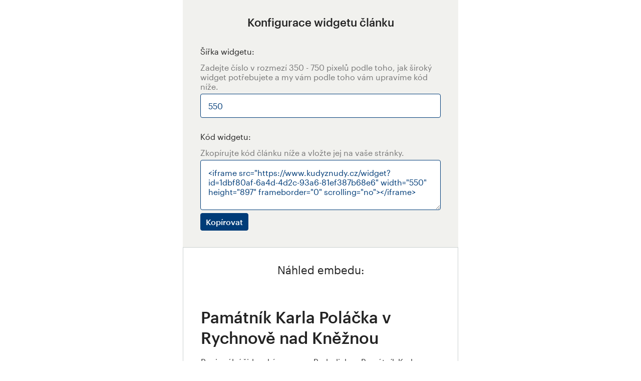

--- FILE ---
content_type: text/html; charset=utf-8
request_url: https://www.kudyznudy.cz/widget?id=1dbf80af-6a4d-4d2c-93a6-81ef387b68e6&editace=true
body_size: 5487
content:


<!DOCTYPE html>
<html lang="cs" xmlns="http://www.w3.org/1999/xhtml">
<head id="ctl00_head"><title>
	Památník Karla Poláčka v Rychnově nad Kněžnou – Kudy z nudy
</title><meta charset="UTF-8" /><meta http-equiv="X-UA-Compatible" content="IE=edge" /><meta name="viewport" content="width=device-width,initial-scale=1.0,minimum-scale=1.0,maximum-scale=4.0,user-scalable=yes" /><meta name="google-site-verification" content="lEu97eqR8HerXBMRyv3N_4W0Y1ykBSLBkJJr6AdLoOw" /><meta name="robots" content="noindex" />
<link rel="preconnect" href="https://api.mapy.cz" /><link rel="preconnect" href="https://cdn.kudyznudy.cz" /><link rel="preload" as="style" href="App_Themes/KzN/CSS/new-styles.min.css?v=20251103" /><link type="text/css" rel="stylesheet" href="/App_Themes/KzN/CSS/jquery-ui.min.css?v=20240502" /><link type="text/css" rel="stylesheet" href="/App_Themes/KzN/CSS/new-styles.min.css?v=20251103" /><link type="text/css" rel="stylesheet" href="/App_Themes/KzN/CSS/new-jquery.fancybox.min.css?v=20240518" /><link type="text/css" rel="stylesheet" href="/App_Themes/KzN/CSS/print.min.css?v=20240502" media="print" /><link rel="apple-touch-icon" sizes="57x57" href="App_Themes/KzN/CSS/Favicon/apple-icon-57x57.png" /><link rel="apple-touch-icon" sizes="60x60" href="App_Themes/KzN/CSS/Favicon/apple-icon-60x60.png" /><link rel="apple-touch-icon" sizes="72x72" href="App_Themes/KzN/CSS/Favicon/apple-icon-72x72.png" /><link rel="apple-touch-icon" sizes="76x76" href="App_Themes/KzN/CSS/Favicon/apple-icon-76x76.png" /><link rel="apple-touch-icon" sizes="114x114" href="App_Themes/KzN/CSS/Favicon/apple-icon-114x114.png" /><link rel="apple-touch-icon" sizes="120x120" href="App_Themes/KzN/CSS/Favicon/apple-icon-120x120.png" /><link rel="apple-touch-icon" sizes="144x144" href="App_Themes/KzN/CSS/Favicon/apple-icon-144x144.png" /><link rel="apple-touch-icon" sizes="152x152" href="App_Themes/KzN/CSS/Favicon/apple-icon-152x152.png" /><link rel="apple-touch-icon" sizes="180x180" href="App_Themes/KzN/CSS/Favicon/apple-icon-180x180.png" /><link rel="icon" type="image/png" sizes="192x192" href="App_Themes/KzN/CSS/Favicon/android-icon-192x192.png" /><link rel="icon" type="image/png" sizes="32x32" href="App_Themes/KzN/CSS/Favicon/favicon-32x32.png" /><link rel="icon" type="image/png" sizes="96x96" href="App_Themes/KzN/CSS/Favicon/favicon-96x96.png" /><link rel="icon" type="image/png" sizes="16x16" href="App_Themes/KzN/CSS/Favicon/favicon-16x16.png" /><link rel="manifest" href="App_Themes/KzN/CSS/Favicon/manifest.json" /><meta name="msapplication-TileImage" content="/App_Themes/KzN/CSS/Favicon/ms-icon-144x144.png" /><meta name="msapplication-TileColor" content="#ffffff" />
        <meta name="theme-color" content="#ffffff" />
    <link rel="canonical" href="https://www.kudyznudy.cz/widget" />

    <script src="/App_Themes/KzN/JS/jquery.min.js?v=20240502"></script>
    <script>
      var sxQuery = jQuery.noConflict(true);
      jQuery = sxQuery;
    </script>

    <script>
var dataLayer = dataLayer || [];
dataLayer.push({'userLoggedIn': 'no'});
dataLayer.push({'pageType': 'other'});
dataLayer.push({'pageContent': 'content'});
dataLayer.push({'contentTitle': 'Widget'});
dataLayer.push({'region': ''});
dataLayer.push({'area': ''});
dataLayer.push({'city': ''});
dataLayer.push({'category': ''});

function pushGAEventToDataLayer(category, action, label) {dataLayer.push({'event': 'GAEvent', 'eventCategory': category, 'eventAction': action, 'eventLabel': label});}
</script><script type="text/javascript">(function(w,d,s,l,i){w[l]=w[l]||[];w[l].push({'gtm.start':
new Date().getTime(),event:'gtm.js'});var f=d.getElementsByTagName(s)[0],
j=d.createElement(s),dl=l!='dataLayer'?'&l='+l:'';j.async=true;j.src=
'https://www.googletagmanager.com/gtm.js?id='+i+dl;f.parentNode.insertBefore(j,f);
})(window,document,'script','dataLayer','GTM-K284ZZ');
</script></head>
<body class="LTR Chrome CSCZ ContentBody" >
    
    <noscript><iframe src="//www.googletagmanager.com/ns.html?id=GTM-K284ZZ"
        height="0" width="0" style="display:none;visibility:hidden"></iframe></noscript>
	<form method="post" action="/widget?id=1dbf80af-6a4d-4d2c-93a6-81ef387b68e6&amp;editace=true" id="aspnetForm" class="pageForm">
<div class="aspNetHidden">
<input type="hidden" name="__CMSCsrfToken" id="__CMSCsrfToken" value="LUayD6MCTucoC/DVKwjd8S6bMkarCS/52clh/yHjueUW7CC8xvCTmFoQfoUawiN2LOWwOmjuqjKXyPOSWDLAkkKjOxMttrhpXoIXvCBihNI=" />
<input type="hidden" name="__EVENTTARGET" id="__EVENTTARGET" value="" />
<input type="hidden" name="__EVENTARGUMENT" id="__EVENTARGUMENT" value="" />
<input type="hidden" name="__VIEWSTATE" id="__VIEWSTATE" value="N5zyhgxTGUawF0gweqfzr2Bm20n6/4O4DDNXJ1ukFrcyXXT22J/K2K1HooR0BPf6kUj/EzRbQrKMikJvYNesnBj3zAQUP470rmFrwZqUIUiJs4BDhaUggGuiIXkRD9UNGIpH0kEl3//dschCV9Kor/YYtx6DEBRxbhwZmVPEDSOFPl2A557v98E1Stq09CNNMlNnRVtks5On3patt0K2SIX4c4frZkWzPcxEoJqtC7MZ02Wng5ioAxKLHPPkENMQFZuCPRUXklVpfJWP12ZLJk8Pu9iMjBGSjdNSCrTcRmqyTCtuABjSq1B74X3BmCGpK/+/bTZ3o2jCmC3wMpaVJ2ghJqU7XqFMrlruSfBHnunjM5vFJWg77Va0dMj+LQw25C9BdzQyozQoAsqDGcLmcZl2Q6ujT0tcBgEchHq7yqqyp3DsE0/tAO4Xf+QsovsTXXEtIHWeADDix6NeMXGxZgNCz/vFx6HvByWdQqQ89gw3vyMH5G5nid3rV4/qYQgcPgUL3OaZHoS7p5v7yWvVzHD/iaZzutaz/Bf0S6hxvaba0LBVWNE069vet7u0AsIfQtu/tfUPUHXUQKQL+nDRplpo9/Vidh3Y2R7z3BqAjburRnONdIkXsPSNwVOcZbTpC713YH2UznFkv1T5GIubwPOcctWAX2FdwnSbk09xPX2QKBOyMaaNcGBATUxe8J16/bXt2Y8B81EO7siCP7dwAoKdPd2IXFaLI6ZxLfMJKTusY3ozZCORX+MCN9ZtZbadzGrxiJ7oSP2qVkDLQO2T13reBSsd0WhOiESsLjKngDbmQF+CBHGL9x8YcAQY1VylBtTLLYx7oJAVl6MsGJpbX3qSl8ooRR7inhKxV+4Q0oc+Yu6Dw7m/BdnzytF6NpsOflGjFsOiiKsF+ojbS37Eyqi3QdoNCMgX+3gUHkP8cSXtMfxRbeHYXaOsDe+8cti/0SUrhUp7Vj7nOweiNH2ZfUk01Y2Gv1HnBm8F8wrHCbbgOdoWb+qVtxs8d8m1HIvQWoyj9HSwQLpIZkNuJFW8vGUbzvZt4o04ftu6f88McoiRByK5eQ9OsHzAJ7ivZipIOMzTvw+n6fZJRMPMtM2Umpivbjp1hPwITb7gG0ZMsoeuePH/+ljYc+ysku6Ex8CuYNPOfLK+wXsJ/5qy4bT0LG4b62OXtjW/qa1clAHuWnwr8m/aVxv2Tfen3YSkFFgv" />
</div>

<script type="text/javascript">
//<![CDATA[
var theForm = document.forms['aspnetForm'];
if (!theForm) {
    theForm = document.aspnetForm;
}
function __doPostBack(eventTarget, eventArgument) {
    if (!theForm.onsubmit || (theForm.onsubmit() != false)) {
        theForm.__EVENTTARGET.value = eventTarget;
        theForm.__EVENTARGUMENT.value = eventArgument;
        theForm.submit();
    }
}
//]]>
</script>


<script src="/WebResource.axd?d=pynGkmcFUV13He1Qd6_TZL6oxi0zGI2LgzpI1FVPXfU0trOeka6nhkd0NWKUQTQBSgnsEOFdA4_NdGUIbqzcVw2&amp;t=638901608248157332" type="text/javascript"></script>

<input type="hidden" name="lng" id="lng" value="cs-CZ" />
<script type="text/javascript">
	//<![CDATA[

function PM_Postback(param) { if (window.top.HideScreenLockWarningAndSync) { window.top.HideScreenLockWarningAndSync(1080); } if(window.CMSContentManager) { CMSContentManager.allowSubmit = true; }; __doPostBack('ctl00$m$am',param); }
function PM_Callback(param, callback, ctx) { if (window.top.HideScreenLockWarningAndSync) { window.top.HideScreenLockWarningAndSync(1080); }if (window.CMSContentManager) { CMSContentManager.storeContentChangedStatus(); };WebForm_DoCallback('ctl00$m$am',param,callback,ctx,null,true); }
//]]>
</script>
<script src="/ScriptResource.axd?d=Lw2OpUQhCURQID7D9jbb8_AUctjjvDpitL50SNdmubDEd4bMfsShaWfFvnZM-iltOVO4qETGdGlM3qMnELX8irdJ_w3LDLmI19cUTLSDswpNxakx0J4_rF1M40Us9Cm1yDLFkQE_5xkrMOJz-oR7YaaX3dczmLKyIBzrwFt0xLQ1&amp;t=5c0e0825" type="text/javascript"></script>
<script src="/ScriptResource.axd?d=ipY35-oDulsdX6vOtgLqwSsU_vi8WRM0I-fqhXyzcE2weCUcA5dJu4UywlwiVIITP_31QlOYr8QJlFkGXbIzhuljxVDKMTx-m9uY7lfx4OlSRUaT7brwXq7opOtTcAVlhyOfSUN5wZIeTHmXA59fJgFHbtOm6m8wJgVkAw1v1CU1&amp;t=5c0e0825" type="text/javascript"></script>
<script type="text/javascript">
	//<![CDATA[

var CMS = CMS || {};
CMS.Application = {
  "language": "cs",
  "imagesUrl": "/CMSPages/GetResource.ashx?image=%5bImages.zip%5d%2f",
  "isDebuggingEnabled": false,
  "applicationUrl": "/",
  "isDialog": false,
  "isRTL": "false"
};

//]]>
</script>
<div class="aspNetHidden">

	<input type="hidden" name="__VIEWSTATEGENERATOR" id="__VIEWSTATEGENERATOR" value="617683A7" />
	<input type="hidden" name="__EVENTVALIDATION" id="__EVENTVALIDATION" value="NsmjvLHWD8eiVMuwgwq4Ql+CvUgi9leRvWpCosihY3dGLW6QXUG8rp2bmddtpGti999T6eAh/v7Uw7RIQnP2iCNoyZEsbJiN9D2IulHg2g+MmKuAFdtGNYTyrLtv5KmvWTZd+1tuHECpNYZDe/rFOg==" />
</div>
		<script type="text/javascript">
//<![CDATA[
Sys.WebForms.PageRequestManager._initialize('ctl00$scriptManager', 'aspnetForm', ['tctl00$ctxM',''], [], [], 90, 'ctl00');
//]]>
</script>
<div id="ctl00_ctxM">

</div>
        <div class="modal">
            
    
            
    <script>
        function generateShareWidget(widthValue) {
            if (!sxQuery.browser.isMobile) {
                sxQuery('#kzn-share-widget').css('width', widthValue + 'px');
            } else {
                sxQuery('#kzn-share-widget').css('width', '100%');
            }

            const idParam = new URLSearchParams(window.location.search).get('id');

            var section = document.getElementById('kzn-share-widget');
            var iframeCode = '<iframe src="https://www.kudyznudy.cz/widget?id=' + idParam + '" width="' + widthValue
                + '" height="' + section.clientHeight + '" frameborder="0" scrolling="no"></iframe>';
            sxQuery('.widget-code').val(iframeCode);
        }

        sxQuery(document).ready(function () {
            sxQuery('.iframe-width').on('input', function () {
                var widthValue = sxQuery(this).val();
                if (!isNaN(widthValue) && widthValue >= 350 && widthValue <= 750) {
                    generateShareWidget(widthValue);
                }
            });
            sxQuery(".copy-code").on("click", function () {
                var widgetCode = sxQuery('.widget-code')[0];
                if (widgetCode) {
                    widgetCode.select();

                    try {
                        document.execCommand('copy');

                        if (dataLayer) {
                            dataLayer.push({
                                'event': 'click',
                                'action_details': 'copy button embed'
                            });
                        }

                        sxQuery(this).html('&#x1F44D;');
                        setTimeout(function () { sxQuery(".copy-code").text('Kopírovat'); }, 3000);
                    } catch (err) {
                        console.error('Nepodařilo se zkopírovat text: ', err);
                    }
                }
            });

            setTimeout(function () { generateShareWidget(550); }, 500);

            if (dataLayer) {
                dataLayer.push({
                    'event': 'click',
                    'action_details': 'embed'
                });
            }
        });
    </script>
    <div id="kzn-share-widget-tool">
        <div class="section section-grey">
            <div class="section-in modal-section">
                <h2 class="title" style="text-align:center">Konfigurace widgetu článku</h2><br />         
                <div class="form-control-box full">
                    <label for="ctl00_placeHolderMain_placeHolderMainZones_lt_zoneMain_Widget_textBoxWidth" id="ctl00_placeHolderMain_placeHolderMainZones_lt_zoneMain_Widget_labelWidth">Šířka widgetu:</label>
                    <p class="widget-info">Zadejte číslo v rozmezí 350 - 750 pixelů podle toho, jak široký widget potřebujete a my vám podle toho vám upravíme kód níže.</p>
                    <input name="ctl00$placeHolderMain$placeHolderMainZones$lt$zoneMain$Widget$textBoxWidth" type="text" value="550" maxlength="8" id="ctl00_placeHolderMain_placeHolderMainZones_lt_zoneMain_Widget_textBoxWidth" class="form-control iframe-width" style="width:150px;" />
                </div>
                <div class="form-control-box full content-tags" style="position:relative">
                    <label for="ctl00_placeHolderMain_placeHolderMainZones_lt_zoneMain_Widget_textBoxCode" id="ctl00_placeHolderMain_placeHolderMainZones_lt_zoneMain_Widget_labelCode">Kód widgetu:</label>
                    <p class="widget-info">Zkopírujte kód článku níže a vložte jej na vaše stránky.</p>
                    <textarea name="ctl00$placeHolderMain$placeHolderMainZones$lt$zoneMain$Widget$textBoxCode" rows="5" cols="20" id="ctl00_placeHolderMain_placeHolderMainZones_lt_zoneMain_Widget_textBoxCode" class="form-control widget-code" style="height:100px;">
</textarea> 
                    <a class="btn auto copy-code" style="top:22px;right:0;">Kopírovat</a>
                </div>
            </div>
        </div>
    </div>


<div id="kzn-share-widget">
    <div id="ctl00_placeHolderMain_placeHolderMainZones_lt_zoneMain_Widget_panelPreview" class="section section-white">
	
        <div class="section-in modal-section show-all-button">
            <h2>Náhled embedu:</h2>
        </div>
    
</div>
    <div class="section section-default">
        <div class="section-in modal-section">
            <h1 class="title">Památník Karla Poláčka v Rychnově nad Kněžnou</h1>
            <div class="content-text annotation">
                Regionální židovské muzeum Podorlicka – Památník Karla Poláčka v synagoze Rychnov nad Kněžnou dokumentuje historii židovství v Podorlicku a zároveň přibližuje život rychnovského rodáka, spisovatele a humoristy Karla Poláčka.
            </div>
            <img style="width:100%" src="/files/df/dffa5ec2-616c-4fad-81ad-07b04963fe10.webp?v=20250324054309" alt="" />
        </div>
    </div>
    <div class="section section-grey">
        <div class="section-in modal-section">
            <img src="https://cdn.kudyznudy.cz/App_Themes/KzN/CSS/Favicon/android-icon-192x192.png" class="logo-img" alt="logo" />
            <h3><a href="https://www.kudyznudy.cz" target="_blank">kudyznudy.cz</a></h3>
            <div class="content-text description">
                <p>
                    <a target="_blank" href="https://www.kudyznudy.cz/aktivity/pamatnik-karla-polacka-v-rychnove-nad-kneznou">Přejít na detail článku "Památník Karla Poláčka v Rychnově nad Kněžnou"</a>
                </p>
            </div>
        </div>
    </div>
</div>
        

        </div>
        <div id="main-scripts">
            <script src="/App_Themes/KzN/JS/jquery.fancybox.pack.min.js?v=20240502"></script>
            <script src="/App_Themes/KzN/JS/jquery.fancybox-thumbs.min.js?v=20240502"></script>
            <script src="/App_Themes/KzN/JS/main.min.js?v=20251021"></script>
            <script src="/App_Themes/KzN/JS/cityselect.min.js?v=20240502"></script>
            <script src="/App_Themes/KzN/JS/image-slider.min.js?v=20250814"></script>
            <script src="/App_Themes/KzN/JS/whisperer.min.js?v=20240502"></script>
            <script src="/App_Themes/KzN/JS/sznmap.min.js?v=20240502"></script>
        </div>
	

<script type="text/javascript">
//<![CDATA[

WebForm_InitCallback();//]]>
</script>
</form>
</body>
</html>